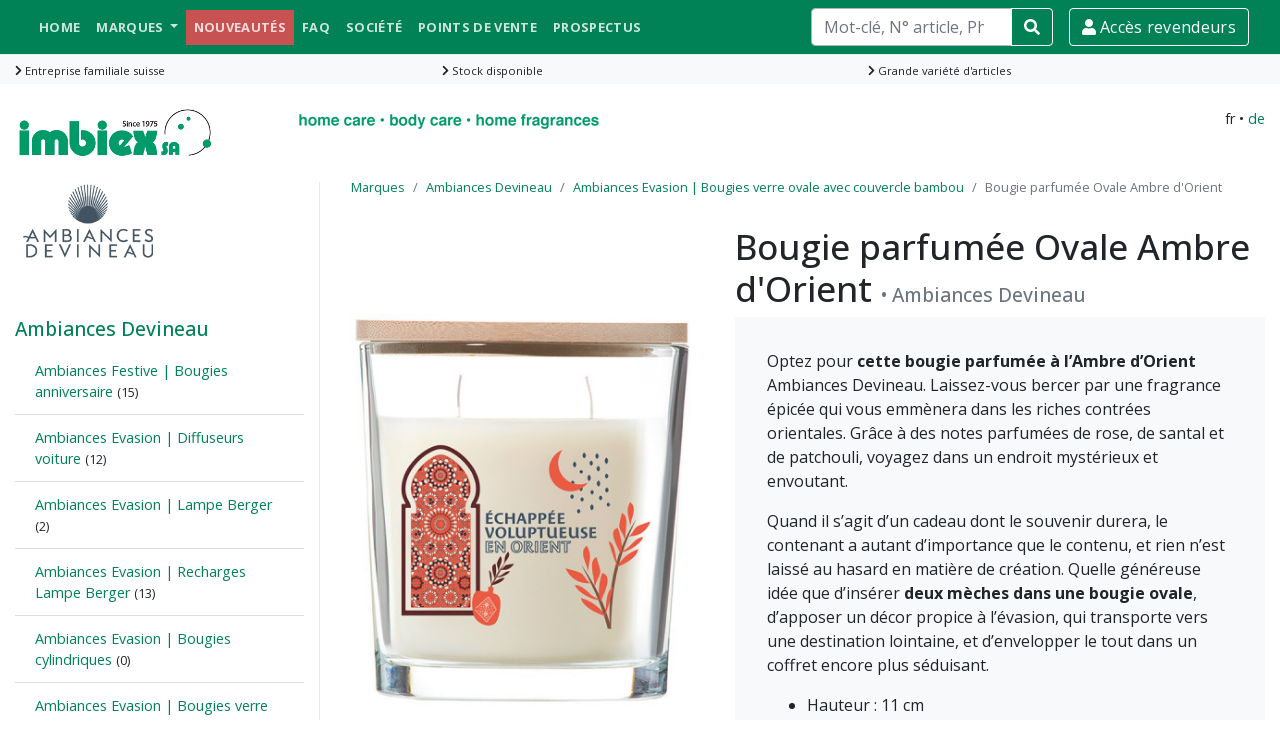

--- FILE ---
content_type: text/html; charset=UTF-8
request_url: https://www.imbiex.ch/fr/shop/ambiances-devineau-bougie-verre-ovale-avec-couvercle-bambou-30h-ambre-dorient
body_size: 6232
content:
<!DOCTYPE html>
<html lang="fr" prefix="og: http://ogp.me/ns#">
<head>
  <title>Bougie verre ovale avec couvercle bambou 30h Ambre d'Orient | IMBIEX SA</title>
<meta charset="UTF-8">
<meta http-equiv="X-UA-Compatible" content="IE=edge" >
<meta name="viewport" content="width=device-width, initial-scale=1.0, user-scalable=no" >
<meta name="robots" content="index, follow, noodp" >
<meta name="description" content="Bougie ovale en verre avec couvercle bambou, parfum Ambre d'Orient, 30h de combustion pour une ambiance chaleureuse et épicée." >
<meta property="og:title" content="Bougie verre ovale avec couvercle bambou 30h Ambre d'Orient" >
<meta property="og:type" content="website" >
<meta property="og:url" content="https://www.imbiex.ch/fr/shop/ambiances-devineau-bougie-verre-ovale-avec-couvercle-bambou-30h-ambre-dorient" >
<meta property="og:image" content="https://www.imbiex.ch/media/product/D1002-4940-600.jpg" ><link href="/css/styles-5.min.css?v=20260124" media="all" rel="stylesheet" type="text/css" >
<link href="https://www.imbiex.ch/fr/shop/ambiances-devineau-bougie-verre-ovale-avec-couvercle-bambou-30h-ambre-dorient" hreflang="fr-ch" rel="alternate" >
<link href="https://www.imbiex.ch/de/shop/ambiances-devineau-duftkerze-ovales-glas-mit-bambusdeckel-30std-ambre-dorient" hreflang="de-ch" rel="alternate" >    <link rel="shortcut icon" type="image/x-icon" href="/images/5/favicon.ico">
    <link rel="preconnect" href="https://fonts.googleapis.com" crossorigin>
    <link href="https://fonts.googleapis.com/css?family=Open+Sans:300,400,500,700" rel="stylesheet" media="all"> 
      
        
    <script>
        // Define dataLayer and the gtag function.
        window.dataLayer = window.dataLayer || [];
        function gtag(){dataLayer.push(arguments);}

        // Default ad_storage to 'denied'.
        gtag('consent', 'default', {
            'ad_storage': 'denied',
            'analytics_storage': 'denied'
        });
    </script>
    
    <!-- Google Tag Manager -->
    <script>(function(w,d,s,l,i){w[l]=w[l]||[];w[l].push({'gtm.start':
    new Date().getTime(),event:'gtm.js'});var f=d.getElementsByTagName(s)[0],
    j=d.createElement(s),dl=l!='dataLayer'?'&l='+l:'';j.async=true;j.src=
    'https://www.googletagmanager.com/gtm.js?id='+i+dl;f.parentNode.insertBefore(j,f);
    })(window,document,'script','dataLayer','GTM-PHTPFS8');</script>
    <!-- End Google Tag Manager --> 
    
    <!--- enable analytics when "analytics" category is selected --->
    <script type="text/plain" data-cookiecategory="analytics">
        gtag('consent', 'update', {
            'analytics_storage': 'granted'
        });
    </script>

    <!--- enable ads when "ads" category is selected --->
    <script type="text/plain" data-cookiecategory="ads">
        gtag('consent', 'update', {
            'ad_storage': 'granted'
        });
    </script>
</head>
<body>
<!-- Google Tag Manager (noscript) -->
<noscript><iframe src="https://www.googletagmanager.com/ns.html?id=GTM-PHTPFS8"
height="0" width="0" style="display:none;visibility:hidden"></iframe></noscript>
<!-- End Google Tag Manager (noscript) -->
<header>  
    <nav class="navbar fixed-top navbar-expand-lg navbar-dark bg-dark">
        <div class="container">
            <a class="navbar-brand d-block d-lg-none" href="/">
                <img loading="lazy" src="/images/5/logo/imbiex-logo-blanc.png" alt="Imbiex SA" id="navbar-logo" class="img-fluid" width="100px">
            </a>
            <button class="navbar-toggler" type="button" data-toggle="collapse" data-target="#navbarSupportedContent" aria-controls="navbarSupportedContent" aria-expanded="false" aria-label="Toggle navigation">
                <span class="navbar-toggler-icon"></span>
            </button>

            <div class="collapse navbar-collapse" id="navbarSupportedContent">
                <ul class="navbar-nav mr-auto">   
                    <form class="form-inline my-2 my-lg-0 d-lg-none" action="/fr/recherche" method="GET" role="search" autocomplete="off">
                        <div class="input-group">
                            <input class="form-control typeahead-mobile" type="search" name="q" placeholder="Recherche..." required="required">                                     
                            <div class="input-group-append">
                                <button class="btn btn-outline-light my-sm-0 mr-2" type="submit"><i class="fas fa-search"></i></button>
                            </div>
                        </div>     
                    </form>

                    <li class="nav-item"><a class="nav-link" href="/">Home</a></li>
<li class="nav-item dropdown">
<a href="#"  class="nav-link dropdown-toggle" role="button" data-toggle="dropdown">
Marques
</a>
<div class="dropdown-menu">
<a class="dropdown-item " href="/fr/shop/ambiances-devineau">
Ambiances Devineau
</a>
<a class="dropdown-item " href="/fr/shop/hagerty">
Hagerty
</a>
<a class="dropdown-item " href="/fr/shop/ideal">
Ideal
</a>
<a class="dropdown-item " href="/fr/shop/la-cigale">
La Cigale
</a>
<a class="dropdown-item " href="/fr/shop/maison-berger">
Maison Berger Paris
</a>
<a class="dropdown-item " href="/fr/shop/arbrevert">
L'Arbre Vert
</a>
<a class="dropdown-item " href="/fr/shop/my-jolie-candle">
My Jolie Candle
</a>
<a class="dropdown-item " href="/fr/shop/orion">
Orion
</a>
<a class="dropdown-item " href="/fr/shop/pad">
PAD
</a>
<a class="dropdown-item " href="/fr/shop/plantes-parfums">
Plantes & Parfums
</a>
<a class="dropdown-item " href="/fr/shop/sanytol">
Sanytol
</a>
<a class="dropdown-item " href="/fr/shop/starwax-fabulous">
Starwax The fabulous
</a>
<a class="dropdown-item " href="/fr/shop/starwax">
Starwax
</a>
</div>
</li>
<li class="nav-item  navbar-new">
<a href="/fr/nouveautes"  class="nav-link">
Nouveautés
</a>
</li>
<li class="nav-item ">
<a href="/fr/questions"  class="nav-link">
FAQ
</a>
</li>
<li class="nav-item ">
<a href="/fr/societe"  class="nav-link">
Société
</a>
</li>
<li class="nav-item ">
<a href="/fr/points-de-vente"  class="nav-link">
Points de vente
</a>
</li>
<li class="nav-item ">
<a href="/fr/prospectus"  class="nav-link">
Prospectus
</a>
</li>                </ul>
                <form class="form-inline my-2 my-lg-0 d-none d-lg-block" action="/fr/recherche" method="GET"  role="search" autocomplete="off">
                    <div class="input-group">
                        <input class="form-control typeahead" type="search" name="q" placeholder="Mot-clé, N° article, Pharmacode, EAN" required="required">                                     
                        <div class="input-group-append">
                            <button class="btn btn-outline-white my-sm-0 mr-2" type="submit" id="searchbtn"><i class="fas fa-search"></i></button>
                        </div>
                    </div>     
                </form>
                <form class="form-inline">
                    <a class="btn btn-outline-white ml-2" href="/fr/acces-clients">
                        <i class="fas fa-user"></i> Accès revendeurs                    </a>
                </form>
            </div>
        </div>    
    </nav>
    
    
    <div class="hightlight-shop d-none d-sm-block mb-4">
        <div class="container">
            <div class="row">
                <div class="col">
                    <i class="fas fa-chevron-right"></i> Entreprise familiale suisse                </div>
                <div class="col">
                    <i class="fas fa-chevron-right"></i> Stock disponible                </div>
                <div class="col">
                    <i class="fas fa-chevron-right"></i> Grande variété d'articles                </div>   
            </div>
        </div>
    </div>  
    
    
    <div class="container mt-2">
        <div class="row">
            <div class="col-8">
                <div class="row">
                    <div class="col-sm-4 d-none d-lg-block">
                        <a href="/">
                            <img loading="lazy" src="/images/5/logo/imbiex-logo.png" alt="Imbiex SA" id="logo" class="img-fluid" width="200" height="50">
                        </a>   
                    </div>
                    <div class="col-sm-8 d-none d-lg-block">
                        <img loading="lazy" src="/images/5/imbiex-slogan.png" alt="Imbiex slogan" class="img-fluid" id="slogan" width="300" height="15">
                    </div>
                </div>
            </div>
            <div class="col-4">
                <div class="language-links">fr &bull; <a href="/de/shop/ambiances-devineau-duftkerze-ovales-glas-mit-bambusdeckel-30std-ambre-dorient" title="Duftkerze ovales Glas mit Bambusdeckel 30Std. Ambre d'Orient">de</a></div>            </div>
        </div>
    </div>
</header>




   <div class="container mt-2">
        <div class="row">
                        <aside class="col-md-3 d-none d-lg-block">
                    <img loading="lazy" src="/images/5/logo/ambiances-devineau-logo.png" width="150" alt="Ambiances Devineau" class="brand-logo img-fluid"><nav class="hidden-xs hidden-sm">
<h4>Ambiances Devineau</h4>
<ul class="list-group list-group-flush" id="sidemenu">
<li class="list-group-item ">
<a href="/fr/shop/ambiances-devineau-festive-bougies-anniversaire">Ambiances Festive | Bougies anniversaire</a> <small>(15)</small>
</li>
<li class="list-group-item ">
<a href="/fr/shop/ambiances-devineau-evasion-diffuseurs-voiture">Ambiances Evasion | Diffuseurs voiture</a> <small>(12)</small>
</li>
<li class="list-group-item ">
<a href="/fr/shop/ambiances-devineau-evasion-lampe-berger">Ambiances Evasion | Lampe Berger</a> <small>(2)</small>
</li>
<li class="list-group-item ">
<a href="/fr/shop/ambiances-devineau-evasion-recharges-lampe-berger">Ambiances Evasion | Recharges Lampe Berger</a> <small>(13)</small>
</li>
<li class="list-group-item ">
<a href="/fr/shop/ambiances-devineau-evasion-bougies-cylindriques">Ambiances Evasion | Bougies cylindriques</a> <small>(0)</small>
</li>
<li class="list-group-item ">
<a href="/fr/shop/ambiances-devineau-evasion-bougies-verre-colore">Ambiances Evasion | Bougies verre coloré 3 mèches</a> <small>(0)</small>
</li>
<li class="list-group-item active">
<a href="/fr/shop/ambiances-devineau-evasion-bougies-verre-ovale">Ambiances Evasion | Bougies verre ovale avec couvercle bambou</a> <small>(9)</small>
</li>
</ul>
</nav> 
            </aside>
                        <main class="col-12 col-lg-9">
                                                                <nav role="navigation">
                    <ol id="breadcrumb" class="breadcrumb" itemscope itemtype="https://schema.org/BreadcrumbList">
                                    <li class="breadcrumb-item" itemprop="itemListElement" itemscope itemtype="https://schema.org/ListItem">
                <a href="/fr/shop" itemprop="item"><span itemprop="name">Marques</span></a>
                <meta itemprop="position" content="1" />
            </li>
                                        <li class="breadcrumb-item" itemprop="itemListElement" itemscope itemtype="https://schema.org/ListItem">
                <a href="/fr/shop/ambiances-devineau" itemprop="item"><span itemprop="name">Ambiances Devineau</span></a>
                <meta itemprop="position" content="2" />
            </li>
                                        <li class="breadcrumb-item" itemprop="itemListElement" itemscope itemtype="https://schema.org/ListItem">
                <a href="/fr/shop/ambiances-devineau-evasion-bougies-verre-ovale" itemprop="item"><span itemprop="name">Ambiances Evasion | Bougies verre ovale avec couvercle bambou</span></a>
                <meta itemprop="position" content="3" />
            </li>
                                        <li class="breadcrumb-item active" aria-current="page" itemprop="itemListElement" itemscope itemtype="https://schema.org/ListItem">
                                    <span itemprop="name">Bougie parfumée Ovale Ambre d'Orient</span>
                                <meta itemprop="position" content="4" />
            </li>
            </ol>                </nav>
                                
<div class="row">
        <div class="col-md-5">
            <div class="text-center">     
                <a href="/media/product/D1002-4940-600.jpg" data-lightbox="D1002-4940-600.jpg" data-title="Bougie parfumée Ovale Ambre d'Orient | AMBIANCES DEVINEAU"><img src="/media/product/D1002-4940-400.jpg" loading="lazy" alt="Bougie parfumée Ovale Ambre d'Orient | AMBIANCES DEVINEAU" title="Bougie parfumée Ovale Ambre d'Orient | AMBIANCES DEVINEAU" width="400" height="533" class="img-fluid img-center" data-lightbox="D1002-4940-600.jpg" data-title="Bougie parfumée Ovale Ambre d'Orient | AMBIANCES DEVINEAU"></a>                <p class="text-center text-muted d-none d-sm-block img-caption small">Bougie parfumée Ovale Ambre d'Orient | AMBIANCES DEVINEAU</p>
            </div>
            <div class="listing text-center mb-4"> 
                <div class="row">
                                                        <div class="col-6 col-sm-4">
                            <a href="/media/product/D1002-6905-600.jpg" data-lightbox="D1002-6905-600.jpg" data-title="Bougie parfumée Ovale Ambre d'Orient | AMBIANCES DEVINEAU"><img src="/media/product/D1002-6905-200.jpg" loading="lazy" alt="Bougie parfumée Ovale Ambre d'Orient | AMBIANCES DEVINEAU" title="Bougie parfumée Ovale Ambre d'Orient | AMBIANCES DEVINEAU" width="200" height="266" class="img-fluid img-center" data-lightbox="D1002-6905-600.jpg" data-title="Bougie parfumée Ovale Ambre d'Orient | AMBIANCES DEVINEAU"></a>                        </div>
                                                </div>

                            </div>            	
	</div>
	<div class="col-md-7">
            
                        
            <h1>Bougie parfumée Ovale Ambre d'Orient <span class="brand">• Ambiances Devineau</span></h1>
            <div>
                <div class="box-description">
                    <p>Optez pour <b>cette bougie parfumée à l’Ambre d’Orient</b> Ambiances Devineau. Laissez-vous bercer par une fragrance épicée qui vous emmènera dans les riches contrées orientales. Grâce à des notes parfumées de rose, de santal et de patchouli, voyagez dans un endroit mystérieux et envoutant.</p>
<p>Quand il s’agit d’un cadeau dont le souvenir durera, le contenant a autant d’importance que le contenu, et rien n’est laissé au hasard en matière de création. Quelle généreuse idée que d’insérer<b> deux mèches dans une bougie ovale</b>, d’apposer un décor propice à l’évasion, qui transporte vers une destination lointaine, et d’envelopper le tout dans un coffret encore plus séduisant.</p>
<ul>
<li>Hauteur : 11 cm</li>
<li>Diamètre : 10 cm</li>
<li>Durée de combustion : 30 heures</li>
</ul>                </div>
                            </div>    
            
                        
            
        
                
        <div class="price-zone">
            <div class="row">
                    <div class="col-sm-4">
                        <div>
                                            </div>
                    </div>
                    <div class="col-sm-8"> 
                                        
                                                
                                                
                                            </div>     
            </div>
            
                   
            
            <div class="text-right"><a href="https://www.all4home.ch/fr/shop/ambiances-devineau-bougie-verre-ovale-avec-couvercle-bambou-30h-ambre-dorient" title="Acheter Bougie parfumée Ovale Ambre d'Orient" class="btn btn-primary btn-sm" target="_blank" rel="noopener"><i class="fas fa-chevron-right"></i> Acheter en ligne? Shop partenaire all4home.ch</a></div>            
                
        </div>   


                                       
  
              
                        <ul class="nav nav-tabs">
              <li class="nav-item"><a class="nav-link active" href="#tab-informations" data-toggle="tab">Informations</a></li>
              
                                                        <li class="nav-item"><a class="nav-link" href="#tab-manual" data-toggle="tab">Mode d'emploi</a></li>
                                          
                                          <li class="nav-item"><a class="nav-link" href="#tab-warning" data-toggle="tab">Précautions d'emploi</a></li>
                                          
                                                        <li class="nav-item"><a class="nav-link" href="#tab-composition" data-toggle="tab">Composition</a></li>
                                          
                            
                            
                                                                      
                          </ul>
            <div class="tab-content">
              <div class="tab-pane fade show active" id="tab-informations">
                    <table class="table table-hover">
                            <colgroup>
                                <col style="width:40%">
                                <col style="width:60%">
                            </colgroup>
                            <tr>
                                    <td>Référence</td>
                                    <td>D1002</td>
                            </tr>
                                                        <tr>
                                    <td>EAN</td>
                                    <td>3482356500125</td>
                            </tr>
                                                                                    <tr>
                                    <td>Pharmacode</td>
                                    <td></td>
                            </tr>
                                                        <tr>
                                    <td>Nom</td>
                                    <td>Bougie parfumée Ovale Ambre d'Orient</td>
                            </tr> 
                                                        <tr>
                                    <td>Marque</td>
                                    <td>Ambiances Devineau</td>
                            </tr>
                                                                                    <tr>
                                    <td>Couleur</td>
                                    <td><span >Transparent</span></td>
                            </tr>
                                                                                    <tr>
                                    <td>Matière</td>
                                    <td>Verre</td>
                            </tr>
                                                                                                                                                                        <tr>
                                    <td>Contenance</td>
                                    <td>1 pièce</td>
                            </tr>
                                                                                                                <tr>
                                    <td>Prix de vente recommandé</td>
                                    <td>CHF 16.90</td>
                            </tr>
                                                </table>              
              </div>
                                                           <div class="tab-pane fade" id="tab-manual">
                <p>Avant l'allumage, coupez la mèche pour qu'elle ne dépasse pas 1 cm, afin d'optimiser la combustion et de ne pas générer une trop grosse flamme.</p>
<p>Lors du premier allumage, laissez brûler la bougie jusqu’à ce que toute sa surface soit liquide. Ceci évitera qu’elle ne se creuse.</p>
<p>Placez la bougie sur une surface stable et protégez-la de la chaleur. Évitez les courants d'air, car la surface de la cire pourrait brûler de manière irrégulière.</p>
<p>N'éteignez pas la bougie tant que toute la surface de cire n’est pas fondue car après plusieurs jours d’utilisation, la bougie pourrait se creuser et entraîner une combustion non homogène et incomplète de la cire.</p>
<p>Cinq minutes après avoir éteint la bougie, et avant que la cire ne se soit totalement solidifiée, répositionez les mèches à la verticale à leur emplacement initial. Ne déplacez pas la bougie tant que la cire fondue n’est pas solidifiée.</p>              </div>                
                                            
                                          <div class="tab-pane fade" id="tab-warning">
                    
                    
                    
                    
                                        <p><b>Conseils de prudence: </b> 
                                            P101: En cas de consultation d’un médecin, garder à disposition le récipient ou l’étiquette.                                            P102: Tenir hors de portée des enfants.                                            P501: Éliminer le contenu/récipient dans ...                                         </p>
                                  </div>                
                                            
                                                        <div class="tab-pane fade" id="tab-composition">
                    Cire, Bois, Bambou, Parfum (Fragrance)              </div>                
                                      
                          
                 
                
                  
 
                                                             

                
                
            </div>
                        
            
                                
                                        
	</div>
</div>


<hr>
<div  class="accordion" id="accordion">
    
      

     

        <div class="card">
      <div class="card-header">
        <h5 class="mb-0">
          <button class="btn btn-link" type="button" data-toggle="collapse" data-target="#collapse11p" aria-controls="collapse11p">
              <i class="fas fa-chevron-right"></i> <span class="glyphicon glyphicon-chevron-right"></span> Nous vous proposons aussi...          </button>
        </h5>
      </div>
      <div id="collapse11p" class="collapse show">
        <div class="card-body">
            <div class="row product-grid mt-5 mb-5">
<div class="product-div col-sm-6 col-lg-4 col-xl-3 filter-17 filter-52 capacity-400ml price-2 brand-25" >
<div class="card card-product ">
<a href="/fr/shop/ambiances-devineau-recharge-lampe-ambre-dorient-400ml" title="Recharge Lampe Ambre d'Orient 400ml | AMBIANCES DEVINEAU">
<img src="/media/product/D1202-4951-150.jpg" loading="lazy" alt="Recharge Lampe Ambre d'Orient 400ml | AMBIANCES DEVINEAU" title="Recharge Lampe Ambre d'Orient 400ml | AMBIANCES DEVINEAU" width="150" height="200" class="img-fluid img-center" >
</a>
<div class="card-body">
<div class="card-title"><a href="/fr/shop/ambiances-devineau-recharge-lampe-ambre-dorient-400ml">Recharge Lampe Ambre d'Orient 400ml</a></div>
<div class="card-brand">AMBIANCES DEVINEAU</div>
</div>
</div>
</div>
</div>        </div>
      </div>
    </div>   
          

  
</div>



            </main>
        </div>
    </div>

    <footer>
        <div class="container">
            <div class="row">
                        <div class="col-sm-6 col-md-4">	<div class="subtitle">Liens divers</div>	<ul class="list-group">	    <li class="list-group-item list-group-flush"><a href="/fr/acces-clients" >Accès revendeurs</a></li>	    <li class="list-group-item"><a href="/fr/societe" >Société</a></li>	    <li class="list-group-item"><a href="/fr/points-de-vente" >Points de vente</a></li>	    <li class="list-group-item"><a href="/fr/questions" >FAQ</a></li>	    <li class="list-group-item"><a href="/fr/contact" >Contact</a></li><li class="list-group-item"><a href="/fr/protection-donnees" >Protection des données</a></li>  	</ul>                              	</div><div class="col-sm-6 col-md-4">	<div class="subtitle">Qui sommes-nous ?</div>	<ul class="list-group list-group-flush">	<li class="list-group-item">Entreprise familiale</li>	<li class="list-group-item">Plus de 45 ans d'activités</li>	<li class="list-group-item">Importation de produits d'entretien,<br>d'hygiène corporelle et senteurs d'intérieur</li>	<li class="list-group-item">Distribution exclusive de nos marques<br>pour la Suisse</li>	<li class="list-group-item">Plus d'un millier de clients nous font confiance</li>	</ul>               	</div><div class="col-sm-6 col-md-4">	 <div class="subtitle">Retrouvez-nous sur mobile</div><div><span class="glyphicons glyphicons-iphone white"></span> <span class="glyphicons glyphicons-ipad white"></span> <span class="glyphicons glyphicons-imac white"></span></div><div class="subtitle">Archives actualités</div>	<ul class="list-group list-group-flush">
<li class="list-group-item">
<a href="/fr/news/2023">2023</a></li>
<li class="list-group-item"><a href="/fr/news/2022">2022</a></li>	
<li class="list-group-item"><a href="/fr/news/2021">2021</a></li>
</ul></div>            </div>
            <div class="row copyright">
                <div class="col-12">
                    <p class="text-center"><small>Copyright © 2026 Imbiex.ch - Developed by <a href="https://www.devprod.com" target="_blank" rel="noopener">DevProd</a> - All rights reserved.</small></p>
                </div>
            </div>
        </div>
    </footer>
    <a href="#" class="back-to-top"><i class="fas fa-chevron-up"></i></a>
    <script src="/js/bundle.min.js?v=20260124"></script>
<script defer="true" src="/js/bundle-defered.min.js?v=20260124"></script><script>
    //<!--
        $(document).ready(function(){ 
    
           });
    //-->
</script></body>
</html>